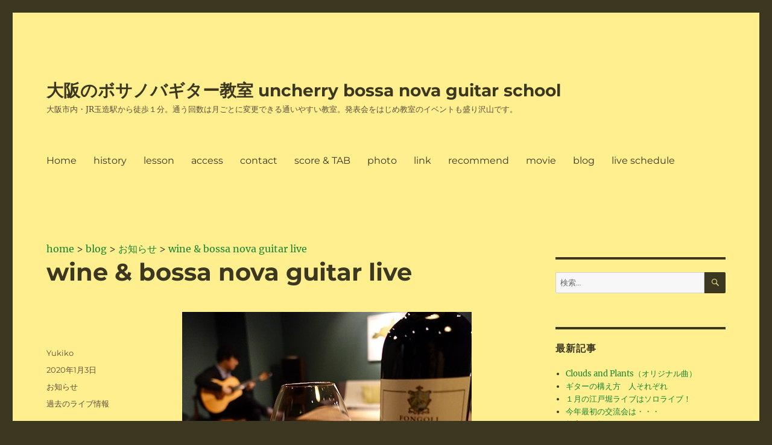

--- FILE ---
content_type: text/html; charset=UTF-8
request_url: https://uncherry.com/2020/01/03/salvis-winerecords-live-3/
body_size: 19629
content:
<!DOCTYPE html>
<html lang="ja" class="no-js">
<head>
<meta charset="UTF-8">
<meta name="viewport" content="width=device-width, initial-scale=1.0">
<link rel="profile" href="https://gmpg.org/xfn/11">
<link rel="pingback" href="https://uncherry.com/xmlrpc.php">
<script>
(function(html){html.className = html.className.replace(/\bno-js\b/,'js')})(document.documentElement);
//# sourceURL=twentysixteen_javascript_detection
</script>
<meta name='robots' content='index, follow, max-image-preview:large, max-snippet:-1, max-video-preview:-1' />
<!-- This site is optimized with the Yoast SEO plugin v26.7 - https://yoast.com/wordpress/plugins/seo/ -->
<title>wine &amp; bossa nova guitar live - 大阪のボサノバギター教室 uncherry bossa nova guitar school</title>
<link rel="canonical" href="https://uncherry.com/2020/01/03/salvis-winerecords-live-3/" />
<meta property="og:locale" content="ja_JP" />
<meta property="og:type" content="article" />
<meta property="og:title" content="wine &amp; bossa nova guitar live - 大阪のボサノバギター教室 uncherry bossa nova guitar school" />
<meta property="og:description" content="Wine &amp; bossa nova guitar LIVE 2020.01.26 (sun) at 「salvis wine&amp;records 」15:00 OPEN15:30 STARTCHARGE 3, &hellip; &quot;wine &#038; bossa nova guitar live&quot; の続きを読む" />
<meta property="og:url" content="https://uncherry.com/2020/01/03/salvis-winerecords-live-3/" />
<meta property="og:site_name" content="大阪のボサノバギター教室 uncherry bossa nova guitar school" />
<meta property="article:publisher" content="https://www.facebook.com/profile.php?id=100057297587323" />
<meta property="article:published_time" content="2020-01-03T00:50:32+00:00" />
<meta property="article:modified_time" content="2024-06-12T05:49:41+00:00" />
<meta property="og:image" content="https://uncherry.com/wp-content/uploads/2019/11/DSC03197.jpg" />
<meta property="og:image:width" content="480" />
<meta property="og:image:height" content="360" />
<meta property="og:image:type" content="image/jpeg" />
<meta name="author" content="Yukiko" />
<meta name="twitter:card" content="summary_large_image" />
<meta name="twitter:creator" content="@uncherry_bossa" />
<meta name="twitter:site" content="@uncherry_bossa" />
<meta name="twitter:label1" content="執筆者" />
<meta name="twitter:data1" content="Yukiko" />
<script type="application/ld+json" class="yoast-schema-graph">{"@context":"https://schema.org","@graph":[{"@type":"Article","@id":"https://uncherry.com/2020/01/03/salvis-winerecords-live-3/#article","isPartOf":{"@id":"https://uncherry.com/2020/01/03/salvis-winerecords-live-3/"},"author":{"name":"Yukiko","@id":"https://uncherry.com/#/schema/person/034ff735069053308770cf3889c5fb1a"},"headline":"wine &#038; bossa nova guitar live","datePublished":"2020-01-03T00:50:32+00:00","dateModified":"2024-06-12T05:49:41+00:00","mainEntityOfPage":{"@id":"https://uncherry.com/2020/01/03/salvis-winerecords-live-3/"},"wordCount":44,"publisher":{"@id":"https://uncherry.com/#organization"},"image":{"@id":"https://uncherry.com/2020/01/03/salvis-winerecords-live-3/#primaryimage"},"thumbnailUrl":"https://uncherry.com/wp-content/uploads/2019/11/DSC03197.jpg","keywords":["過去のライブ情報"],"articleSection":["お知らせ"],"inLanguage":"ja"},{"@type":"WebPage","@id":"https://uncherry.com/2020/01/03/salvis-winerecords-live-3/","url":"https://uncherry.com/2020/01/03/salvis-winerecords-live-3/","name":"wine & bossa nova guitar live - 大阪のボサノバギター教室 uncherry bossa nova guitar school","isPartOf":{"@id":"https://uncherry.com/#website"},"primaryImageOfPage":{"@id":"https://uncherry.com/2020/01/03/salvis-winerecords-live-3/#primaryimage"},"image":{"@id":"https://uncherry.com/2020/01/03/salvis-winerecords-live-3/#primaryimage"},"thumbnailUrl":"https://uncherry.com/wp-content/uploads/2019/11/DSC03197.jpg","datePublished":"2020-01-03T00:50:32+00:00","dateModified":"2024-06-12T05:49:41+00:00","breadcrumb":{"@id":"https://uncherry.com/2020/01/03/salvis-winerecords-live-3/#breadcrumb"},"inLanguage":"ja","potentialAction":[{"@type":"ReadAction","target":["https://uncherry.com/2020/01/03/salvis-winerecords-live-3/"]}]},{"@type":"ImageObject","inLanguage":"ja","@id":"https://uncherry.com/2020/01/03/salvis-winerecords-live-3/#primaryimage","url":"https://uncherry.com/wp-content/uploads/2019/11/DSC03197.jpg","contentUrl":"https://uncherry.com/wp-content/uploads/2019/11/DSC03197.jpg","width":480,"height":360},{"@type":"BreadcrumbList","@id":"https://uncherry.com/2020/01/03/salvis-winerecords-live-3/#breadcrumb","itemListElement":[{"@type":"ListItem","position":1,"name":"ホーム","item":"https://uncherry.com/"},{"@type":"ListItem","position":2,"name":"wine &#038; bossa nova guitar live"}]},{"@type":"WebSite","@id":"https://uncherry.com/#website","url":"https://uncherry.com/","name":"大阪のボサノバギター教室 uncherry bossa nova guitar school","description":"大阪市内・JR玉造駅から徒歩１分。通う回数は月ごとに変更できる通いやすい教室。発表会をはじめ教室のイベントも盛り沢山です。","publisher":{"@id":"https://uncherry.com/#organization"},"potentialAction":[{"@type":"SearchAction","target":{"@type":"EntryPoint","urlTemplate":"https://uncherry.com/?s={search_term_string}"},"query-input":{"@type":"PropertyValueSpecification","valueRequired":true,"valueName":"search_term_string"}}],"inLanguage":"ja"},{"@type":"Organization","@id":"https://uncherry.com/#organization","name":"大阪のボサノバギター教室 uncherry bossa nova guitar school","url":"https://uncherry.com/","logo":{"@type":"ImageObject","inLanguage":"ja","@id":"https://uncherry.com/#/schema/logo/image/","url":"https://uncherry.com/wp-content/uploads/2025/09/2022entrance_green.jpg","contentUrl":"https://uncherry.com/wp-content/uploads/2025/09/2022entrance_green.jpg","width":1748,"height":1181,"caption":"大阪のボサノバギター教室 uncherry bossa nova guitar school"},"image":{"@id":"https://uncherry.com/#/schema/logo/image/"},"sameAs":["https://www.facebook.com/profile.php?id=100057297587323","https://x.com/uncherry_bossa"]},{"@type":"Person","@id":"https://uncherry.com/#/schema/person/034ff735069053308770cf3889c5fb1a","name":"Yukiko","image":{"@type":"ImageObject","inLanguage":"ja","@id":"https://uncherry.com/#/schema/person/image/","url":"https://secure.gravatar.com/avatar/c203306c8b8636f8dbd64cf76ce0653aeff31ae4234f11e968aa60d002ca7143?s=96&d=blank&r=g","contentUrl":"https://secure.gravatar.com/avatar/c203306c8b8636f8dbd64cf76ce0653aeff31ae4234f11e968aa60d002ca7143?s=96&d=blank&r=g","caption":"Yukiko"},"description":"Web担当。教室内ではお茶だし担当。発表会やライブでは撮影担当です。楽器は全然弾けませんが、ジャスとボサノバが好き。この仕事のせいで、世間ではボサノヴァが常に大人気と勘違いしている。","sameAs":["http://uncherry.com/"],"url":"https://uncherry.com/author/yukiko/"}]}</script>
<!-- / Yoast SEO plugin. -->
<link rel='dns-prefetch' href='//static.addtoany.com' />
<link rel="alternate" type="application/rss+xml" title="大阪のボサノバギター教室  uncherry bossa nova guitar school &raquo; フィード" href="https://uncherry.com/feed/" />
<link rel="alternate" type="application/rss+xml" title="大阪のボサノバギター教室  uncherry bossa nova guitar school &raquo; コメントフィード" href="https://uncherry.com/comments/feed/" />
<link rel="alternate" type="application/rss+xml" title="大阪のボサノバギター教室  uncherry bossa nova guitar school &raquo; wine &#038; bossa nova guitar live のコメントのフィード" href="https://uncherry.com/2020/01/03/salvis-winerecords-live-3/feed/" />
<link rel="alternate" title="oEmbed (JSON)" type="application/json+oembed" href="https://uncherry.com/wp-json/oembed/1.0/embed?url=https%3A%2F%2Funcherry.com%2F2020%2F01%2F03%2Fsalvis-winerecords-live-3%2F" />
<link rel="alternate" title="oEmbed (XML)" type="text/xml+oembed" href="https://uncherry.com/wp-json/oembed/1.0/embed?url=https%3A%2F%2Funcherry.com%2F2020%2F01%2F03%2Fsalvis-winerecords-live-3%2F&#038;format=xml" />
<style id='wp-img-auto-sizes-contain-inline-css'>
img:is([sizes=auto i],[sizes^="auto," i]){contain-intrinsic-size:3000px 1500px}
/*# sourceURL=wp-img-auto-sizes-contain-inline-css */
</style>
<style id='wp-emoji-styles-inline-css'>
img.wp-smiley, img.emoji {
display: inline !important;
border: none !important;
box-shadow: none !important;
height: 1em !important;
width: 1em !important;
margin: 0 0.07em !important;
vertical-align: -0.1em !important;
background: none !important;
padding: 0 !important;
}
/*# sourceURL=wp-emoji-styles-inline-css */
</style>
<style id='wp-block-library-inline-css'>
:root{--wp-block-synced-color:#7a00df;--wp-block-synced-color--rgb:122,0,223;--wp-bound-block-color:var(--wp-block-synced-color);--wp-editor-canvas-background:#ddd;--wp-admin-theme-color:#007cba;--wp-admin-theme-color--rgb:0,124,186;--wp-admin-theme-color-darker-10:#006ba1;--wp-admin-theme-color-darker-10--rgb:0,107,160.5;--wp-admin-theme-color-darker-20:#005a87;--wp-admin-theme-color-darker-20--rgb:0,90,135;--wp-admin-border-width-focus:2px}@media (min-resolution:192dpi){:root{--wp-admin-border-width-focus:1.5px}}.wp-element-button{cursor:pointer}:root .has-very-light-gray-background-color{background-color:#eee}:root .has-very-dark-gray-background-color{background-color:#313131}:root .has-very-light-gray-color{color:#eee}:root .has-very-dark-gray-color{color:#313131}:root .has-vivid-green-cyan-to-vivid-cyan-blue-gradient-background{background:linear-gradient(135deg,#00d084,#0693e3)}:root .has-purple-crush-gradient-background{background:linear-gradient(135deg,#34e2e4,#4721fb 50%,#ab1dfe)}:root .has-hazy-dawn-gradient-background{background:linear-gradient(135deg,#faaca8,#dad0ec)}:root .has-subdued-olive-gradient-background{background:linear-gradient(135deg,#fafae1,#67a671)}:root .has-atomic-cream-gradient-background{background:linear-gradient(135deg,#fdd79a,#004a59)}:root .has-nightshade-gradient-background{background:linear-gradient(135deg,#330968,#31cdcf)}:root .has-midnight-gradient-background{background:linear-gradient(135deg,#020381,#2874fc)}:root{--wp--preset--font-size--normal:16px;--wp--preset--font-size--huge:42px}.has-regular-font-size{font-size:1em}.has-larger-font-size{font-size:2.625em}.has-normal-font-size{font-size:var(--wp--preset--font-size--normal)}.has-huge-font-size{font-size:var(--wp--preset--font-size--huge)}.has-text-align-center{text-align:center}.has-text-align-left{text-align:left}.has-text-align-right{text-align:right}.has-fit-text{white-space:nowrap!important}#end-resizable-editor-section{display:none}.aligncenter{clear:both}.items-justified-left{justify-content:flex-start}.items-justified-center{justify-content:center}.items-justified-right{justify-content:flex-end}.items-justified-space-between{justify-content:space-between}.screen-reader-text{border:0;clip-path:inset(50%);height:1px;margin:-1px;overflow:hidden;padding:0;position:absolute;width:1px;word-wrap:normal!important}.screen-reader-text:focus{background-color:#ddd;clip-path:none;color:#444;display:block;font-size:1em;height:auto;left:5px;line-height:normal;padding:15px 23px 14px;text-decoration:none;top:5px;width:auto;z-index:100000}html :where(.has-border-color){border-style:solid}html :where([style*=border-top-color]){border-top-style:solid}html :where([style*=border-right-color]){border-right-style:solid}html :where([style*=border-bottom-color]){border-bottom-style:solid}html :where([style*=border-left-color]){border-left-style:solid}html :where([style*=border-width]){border-style:solid}html :where([style*=border-top-width]){border-top-style:solid}html :where([style*=border-right-width]){border-right-style:solid}html :where([style*=border-bottom-width]){border-bottom-style:solid}html :where([style*=border-left-width]){border-left-style:solid}html :where(img[class*=wp-image-]){height:auto;max-width:100%}:where(figure){margin:0 0 1em}html :where(.is-position-sticky){--wp-admin--admin-bar--position-offset:var(--wp-admin--admin-bar--height,0px)}@media screen and (max-width:600px){html :where(.is-position-sticky){--wp-admin--admin-bar--position-offset:0px}}
/*# sourceURL=wp-block-library-inline-css */
</style><style id='wp-block-image-inline-css'>
.wp-block-image>a,.wp-block-image>figure>a{display:inline-block}.wp-block-image img{box-sizing:border-box;height:auto;max-width:100%;vertical-align:bottom}@media not (prefers-reduced-motion){.wp-block-image img.hide{visibility:hidden}.wp-block-image img.show{animation:show-content-image .4s}}.wp-block-image[style*=border-radius] img,.wp-block-image[style*=border-radius]>a{border-radius:inherit}.wp-block-image.has-custom-border img{box-sizing:border-box}.wp-block-image.aligncenter{text-align:center}.wp-block-image.alignfull>a,.wp-block-image.alignwide>a{width:100%}.wp-block-image.alignfull img,.wp-block-image.alignwide img{height:auto;width:100%}.wp-block-image .aligncenter,.wp-block-image .alignleft,.wp-block-image .alignright,.wp-block-image.aligncenter,.wp-block-image.alignleft,.wp-block-image.alignright{display:table}.wp-block-image .aligncenter>figcaption,.wp-block-image .alignleft>figcaption,.wp-block-image .alignright>figcaption,.wp-block-image.aligncenter>figcaption,.wp-block-image.alignleft>figcaption,.wp-block-image.alignright>figcaption{caption-side:bottom;display:table-caption}.wp-block-image .alignleft{float:left;margin:.5em 1em .5em 0}.wp-block-image .alignright{float:right;margin:.5em 0 .5em 1em}.wp-block-image .aligncenter{margin-left:auto;margin-right:auto}.wp-block-image :where(figcaption){margin-bottom:1em;margin-top:.5em}.wp-block-image.is-style-circle-mask img{border-radius:9999px}@supports ((-webkit-mask-image:none) or (mask-image:none)) or (-webkit-mask-image:none){.wp-block-image.is-style-circle-mask img{border-radius:0;-webkit-mask-image:url('data:image/svg+xml;utf8,<svg viewBox="0 0 100 100" xmlns="http://www.w3.org/2000/svg"><circle cx="50" cy="50" r="50"/></svg>');mask-image:url('data:image/svg+xml;utf8,<svg viewBox="0 0 100 100" xmlns="http://www.w3.org/2000/svg"><circle cx="50" cy="50" r="50"/></svg>');mask-mode:alpha;-webkit-mask-position:center;mask-position:center;-webkit-mask-repeat:no-repeat;mask-repeat:no-repeat;-webkit-mask-size:contain;mask-size:contain}}:root :where(.wp-block-image.is-style-rounded img,.wp-block-image .is-style-rounded img){border-radius:9999px}.wp-block-image figure{margin:0}.wp-lightbox-container{display:flex;flex-direction:column;position:relative}.wp-lightbox-container img{cursor:zoom-in}.wp-lightbox-container img:hover+button{opacity:1}.wp-lightbox-container button{align-items:center;backdrop-filter:blur(16px) saturate(180%);background-color:#5a5a5a40;border:none;border-radius:4px;cursor:zoom-in;display:flex;height:20px;justify-content:center;opacity:0;padding:0;position:absolute;right:16px;text-align:center;top:16px;width:20px;z-index:100}@media not (prefers-reduced-motion){.wp-lightbox-container button{transition:opacity .2s ease}}.wp-lightbox-container button:focus-visible{outline:3px auto #5a5a5a40;outline:3px auto -webkit-focus-ring-color;outline-offset:3px}.wp-lightbox-container button:hover{cursor:pointer;opacity:1}.wp-lightbox-container button:focus{opacity:1}.wp-lightbox-container button:focus,.wp-lightbox-container button:hover,.wp-lightbox-container button:not(:hover):not(:active):not(.has-background){background-color:#5a5a5a40;border:none}.wp-lightbox-overlay{box-sizing:border-box;cursor:zoom-out;height:100vh;left:0;overflow:hidden;position:fixed;top:0;visibility:hidden;width:100%;z-index:100000}.wp-lightbox-overlay .close-button{align-items:center;cursor:pointer;display:flex;justify-content:center;min-height:40px;min-width:40px;padding:0;position:absolute;right:calc(env(safe-area-inset-right) + 16px);top:calc(env(safe-area-inset-top) + 16px);z-index:5000000}.wp-lightbox-overlay .close-button:focus,.wp-lightbox-overlay .close-button:hover,.wp-lightbox-overlay .close-button:not(:hover):not(:active):not(.has-background){background:none;border:none}.wp-lightbox-overlay .lightbox-image-container{height:var(--wp--lightbox-container-height);left:50%;overflow:hidden;position:absolute;top:50%;transform:translate(-50%,-50%);transform-origin:top left;width:var(--wp--lightbox-container-width);z-index:9999999999}.wp-lightbox-overlay .wp-block-image{align-items:center;box-sizing:border-box;display:flex;height:100%;justify-content:center;margin:0;position:relative;transform-origin:0 0;width:100%;z-index:3000000}.wp-lightbox-overlay .wp-block-image img{height:var(--wp--lightbox-image-height);min-height:var(--wp--lightbox-image-height);min-width:var(--wp--lightbox-image-width);width:var(--wp--lightbox-image-width)}.wp-lightbox-overlay .wp-block-image figcaption{display:none}.wp-lightbox-overlay button{background:none;border:none}.wp-lightbox-overlay .scrim{background-color:#fff;height:100%;opacity:.9;position:absolute;width:100%;z-index:2000000}.wp-lightbox-overlay.active{visibility:visible}@media not (prefers-reduced-motion){.wp-lightbox-overlay.active{animation:turn-on-visibility .25s both}.wp-lightbox-overlay.active img{animation:turn-on-visibility .35s both}.wp-lightbox-overlay.show-closing-animation:not(.active){animation:turn-off-visibility .35s both}.wp-lightbox-overlay.show-closing-animation:not(.active) img{animation:turn-off-visibility .25s both}.wp-lightbox-overlay.zoom.active{animation:none;opacity:1;visibility:visible}.wp-lightbox-overlay.zoom.active .lightbox-image-container{animation:lightbox-zoom-in .4s}.wp-lightbox-overlay.zoom.active .lightbox-image-container img{animation:none}.wp-lightbox-overlay.zoom.active .scrim{animation:turn-on-visibility .4s forwards}.wp-lightbox-overlay.zoom.show-closing-animation:not(.active){animation:none}.wp-lightbox-overlay.zoom.show-closing-animation:not(.active) .lightbox-image-container{animation:lightbox-zoom-out .4s}.wp-lightbox-overlay.zoom.show-closing-animation:not(.active) .lightbox-image-container img{animation:none}.wp-lightbox-overlay.zoom.show-closing-animation:not(.active) .scrim{animation:turn-off-visibility .4s forwards}}@keyframes show-content-image{0%{visibility:hidden}99%{visibility:hidden}to{visibility:visible}}@keyframes turn-on-visibility{0%{opacity:0}to{opacity:1}}@keyframes turn-off-visibility{0%{opacity:1;visibility:visible}99%{opacity:0;visibility:visible}to{opacity:0;visibility:hidden}}@keyframes lightbox-zoom-in{0%{transform:translate(calc((-100vw + var(--wp--lightbox-scrollbar-width))/2 + var(--wp--lightbox-initial-left-position)),calc(-50vh + var(--wp--lightbox-initial-top-position))) scale(var(--wp--lightbox-scale))}to{transform:translate(-50%,-50%) scale(1)}}@keyframes lightbox-zoom-out{0%{transform:translate(-50%,-50%) scale(1);visibility:visible}99%{visibility:visible}to{transform:translate(calc((-100vw + var(--wp--lightbox-scrollbar-width))/2 + var(--wp--lightbox-initial-left-position)),calc(-50vh + var(--wp--lightbox-initial-top-position))) scale(var(--wp--lightbox-scale));visibility:hidden}}
/*# sourceURL=https://uncherry.com/wp-includes/blocks/image/style.min.css */
</style>
<style id='wp-block-image-theme-inline-css'>
:root :where(.wp-block-image figcaption){color:#555;font-size:13px;text-align:center}.is-dark-theme :root :where(.wp-block-image figcaption){color:#ffffffa6}.wp-block-image{margin:0 0 1em}
/*# sourceURL=https://uncherry.com/wp-includes/blocks/image/theme.min.css */
</style>
<style id='global-styles-inline-css'>
:root{--wp--preset--aspect-ratio--square: 1;--wp--preset--aspect-ratio--4-3: 4/3;--wp--preset--aspect-ratio--3-4: 3/4;--wp--preset--aspect-ratio--3-2: 3/2;--wp--preset--aspect-ratio--2-3: 2/3;--wp--preset--aspect-ratio--16-9: 16/9;--wp--preset--aspect-ratio--9-16: 9/16;--wp--preset--color--black: #000000;--wp--preset--color--cyan-bluish-gray: #abb8c3;--wp--preset--color--white: #fff;--wp--preset--color--pale-pink: #f78da7;--wp--preset--color--vivid-red: #cf2e2e;--wp--preset--color--luminous-vivid-orange: #ff6900;--wp--preset--color--luminous-vivid-amber: #fcb900;--wp--preset--color--light-green-cyan: #7bdcb5;--wp--preset--color--vivid-green-cyan: #00d084;--wp--preset--color--pale-cyan-blue: #8ed1fc;--wp--preset--color--vivid-cyan-blue: #0693e3;--wp--preset--color--vivid-purple: #9b51e0;--wp--preset--color--dark-gray: #1a1a1a;--wp--preset--color--medium-gray: #686868;--wp--preset--color--light-gray: #e5e5e5;--wp--preset--color--blue-gray: #4d545c;--wp--preset--color--bright-blue: #007acc;--wp--preset--color--light-blue: #9adffd;--wp--preset--color--dark-brown: #402b30;--wp--preset--color--medium-brown: #774e24;--wp--preset--color--dark-red: #640c1f;--wp--preset--color--bright-red: #ff675f;--wp--preset--color--yellow: #ffef8e;--wp--preset--gradient--vivid-cyan-blue-to-vivid-purple: linear-gradient(135deg,rgb(6,147,227) 0%,rgb(155,81,224) 100%);--wp--preset--gradient--light-green-cyan-to-vivid-green-cyan: linear-gradient(135deg,rgb(122,220,180) 0%,rgb(0,208,130) 100%);--wp--preset--gradient--luminous-vivid-amber-to-luminous-vivid-orange: linear-gradient(135deg,rgb(252,185,0) 0%,rgb(255,105,0) 100%);--wp--preset--gradient--luminous-vivid-orange-to-vivid-red: linear-gradient(135deg,rgb(255,105,0) 0%,rgb(207,46,46) 100%);--wp--preset--gradient--very-light-gray-to-cyan-bluish-gray: linear-gradient(135deg,rgb(238,238,238) 0%,rgb(169,184,195) 100%);--wp--preset--gradient--cool-to-warm-spectrum: linear-gradient(135deg,rgb(74,234,220) 0%,rgb(151,120,209) 20%,rgb(207,42,186) 40%,rgb(238,44,130) 60%,rgb(251,105,98) 80%,rgb(254,248,76) 100%);--wp--preset--gradient--blush-light-purple: linear-gradient(135deg,rgb(255,206,236) 0%,rgb(152,150,240) 100%);--wp--preset--gradient--blush-bordeaux: linear-gradient(135deg,rgb(254,205,165) 0%,rgb(254,45,45) 50%,rgb(107,0,62) 100%);--wp--preset--gradient--luminous-dusk: linear-gradient(135deg,rgb(255,203,112) 0%,rgb(199,81,192) 50%,rgb(65,88,208) 100%);--wp--preset--gradient--pale-ocean: linear-gradient(135deg,rgb(255,245,203) 0%,rgb(182,227,212) 50%,rgb(51,167,181) 100%);--wp--preset--gradient--electric-grass: linear-gradient(135deg,rgb(202,248,128) 0%,rgb(113,206,126) 100%);--wp--preset--gradient--midnight: linear-gradient(135deg,rgb(2,3,129) 0%,rgb(40,116,252) 100%);--wp--preset--font-size--small: 13px;--wp--preset--font-size--medium: 20px;--wp--preset--font-size--large: 36px;--wp--preset--font-size--x-large: 42px;--wp--preset--spacing--20: 0.44rem;--wp--preset--spacing--30: 0.67rem;--wp--preset--spacing--40: 1rem;--wp--preset--spacing--50: 1.5rem;--wp--preset--spacing--60: 2.25rem;--wp--preset--spacing--70: 3.38rem;--wp--preset--spacing--80: 5.06rem;--wp--preset--shadow--natural: 6px 6px 9px rgba(0, 0, 0, 0.2);--wp--preset--shadow--deep: 12px 12px 50px rgba(0, 0, 0, 0.4);--wp--preset--shadow--sharp: 6px 6px 0px rgba(0, 0, 0, 0.2);--wp--preset--shadow--outlined: 6px 6px 0px -3px rgb(255, 255, 255), 6px 6px rgb(0, 0, 0);--wp--preset--shadow--crisp: 6px 6px 0px rgb(0, 0, 0);}:where(.is-layout-flex){gap: 0.5em;}:where(.is-layout-grid){gap: 0.5em;}body .is-layout-flex{display: flex;}.is-layout-flex{flex-wrap: wrap;align-items: center;}.is-layout-flex > :is(*, div){margin: 0;}body .is-layout-grid{display: grid;}.is-layout-grid > :is(*, div){margin: 0;}:where(.wp-block-columns.is-layout-flex){gap: 2em;}:where(.wp-block-columns.is-layout-grid){gap: 2em;}:where(.wp-block-post-template.is-layout-flex){gap: 1.25em;}:where(.wp-block-post-template.is-layout-grid){gap: 1.25em;}.has-black-color{color: var(--wp--preset--color--black) !important;}.has-cyan-bluish-gray-color{color: var(--wp--preset--color--cyan-bluish-gray) !important;}.has-white-color{color: var(--wp--preset--color--white) !important;}.has-pale-pink-color{color: var(--wp--preset--color--pale-pink) !important;}.has-vivid-red-color{color: var(--wp--preset--color--vivid-red) !important;}.has-luminous-vivid-orange-color{color: var(--wp--preset--color--luminous-vivid-orange) !important;}.has-luminous-vivid-amber-color{color: var(--wp--preset--color--luminous-vivid-amber) !important;}.has-light-green-cyan-color{color: var(--wp--preset--color--light-green-cyan) !important;}.has-vivid-green-cyan-color{color: var(--wp--preset--color--vivid-green-cyan) !important;}.has-pale-cyan-blue-color{color: var(--wp--preset--color--pale-cyan-blue) !important;}.has-vivid-cyan-blue-color{color: var(--wp--preset--color--vivid-cyan-blue) !important;}.has-vivid-purple-color{color: var(--wp--preset--color--vivid-purple) !important;}.has-black-background-color{background-color: var(--wp--preset--color--black) !important;}.has-cyan-bluish-gray-background-color{background-color: var(--wp--preset--color--cyan-bluish-gray) !important;}.has-white-background-color{background-color: var(--wp--preset--color--white) !important;}.has-pale-pink-background-color{background-color: var(--wp--preset--color--pale-pink) !important;}.has-vivid-red-background-color{background-color: var(--wp--preset--color--vivid-red) !important;}.has-luminous-vivid-orange-background-color{background-color: var(--wp--preset--color--luminous-vivid-orange) !important;}.has-luminous-vivid-amber-background-color{background-color: var(--wp--preset--color--luminous-vivid-amber) !important;}.has-light-green-cyan-background-color{background-color: var(--wp--preset--color--light-green-cyan) !important;}.has-vivid-green-cyan-background-color{background-color: var(--wp--preset--color--vivid-green-cyan) !important;}.has-pale-cyan-blue-background-color{background-color: var(--wp--preset--color--pale-cyan-blue) !important;}.has-vivid-cyan-blue-background-color{background-color: var(--wp--preset--color--vivid-cyan-blue) !important;}.has-vivid-purple-background-color{background-color: var(--wp--preset--color--vivid-purple) !important;}.has-black-border-color{border-color: var(--wp--preset--color--black) !important;}.has-cyan-bluish-gray-border-color{border-color: var(--wp--preset--color--cyan-bluish-gray) !important;}.has-white-border-color{border-color: var(--wp--preset--color--white) !important;}.has-pale-pink-border-color{border-color: var(--wp--preset--color--pale-pink) !important;}.has-vivid-red-border-color{border-color: var(--wp--preset--color--vivid-red) !important;}.has-luminous-vivid-orange-border-color{border-color: var(--wp--preset--color--luminous-vivid-orange) !important;}.has-luminous-vivid-amber-border-color{border-color: var(--wp--preset--color--luminous-vivid-amber) !important;}.has-light-green-cyan-border-color{border-color: var(--wp--preset--color--light-green-cyan) !important;}.has-vivid-green-cyan-border-color{border-color: var(--wp--preset--color--vivid-green-cyan) !important;}.has-pale-cyan-blue-border-color{border-color: var(--wp--preset--color--pale-cyan-blue) !important;}.has-vivid-cyan-blue-border-color{border-color: var(--wp--preset--color--vivid-cyan-blue) !important;}.has-vivid-purple-border-color{border-color: var(--wp--preset--color--vivid-purple) !important;}.has-vivid-cyan-blue-to-vivid-purple-gradient-background{background: var(--wp--preset--gradient--vivid-cyan-blue-to-vivid-purple) !important;}.has-light-green-cyan-to-vivid-green-cyan-gradient-background{background: var(--wp--preset--gradient--light-green-cyan-to-vivid-green-cyan) !important;}.has-luminous-vivid-amber-to-luminous-vivid-orange-gradient-background{background: var(--wp--preset--gradient--luminous-vivid-amber-to-luminous-vivid-orange) !important;}.has-luminous-vivid-orange-to-vivid-red-gradient-background{background: var(--wp--preset--gradient--luminous-vivid-orange-to-vivid-red) !important;}.has-very-light-gray-to-cyan-bluish-gray-gradient-background{background: var(--wp--preset--gradient--very-light-gray-to-cyan-bluish-gray) !important;}.has-cool-to-warm-spectrum-gradient-background{background: var(--wp--preset--gradient--cool-to-warm-spectrum) !important;}.has-blush-light-purple-gradient-background{background: var(--wp--preset--gradient--blush-light-purple) !important;}.has-blush-bordeaux-gradient-background{background: var(--wp--preset--gradient--blush-bordeaux) !important;}.has-luminous-dusk-gradient-background{background: var(--wp--preset--gradient--luminous-dusk) !important;}.has-pale-ocean-gradient-background{background: var(--wp--preset--gradient--pale-ocean) !important;}.has-electric-grass-gradient-background{background: var(--wp--preset--gradient--electric-grass) !important;}.has-midnight-gradient-background{background: var(--wp--preset--gradient--midnight) !important;}.has-small-font-size{font-size: var(--wp--preset--font-size--small) !important;}.has-medium-font-size{font-size: var(--wp--preset--font-size--medium) !important;}.has-large-font-size{font-size: var(--wp--preset--font-size--large) !important;}.has-x-large-font-size{font-size: var(--wp--preset--font-size--x-large) !important;}
/*# sourceURL=global-styles-inline-css */
</style>
<style id='classic-theme-styles-inline-css'>
/*! This file is auto-generated */
.wp-block-button__link{color:#fff;background-color:#32373c;border-radius:9999px;box-shadow:none;text-decoration:none;padding:calc(.667em + 2px) calc(1.333em + 2px);font-size:1.125em}.wp-block-file__button{background:#32373c;color:#fff;text-decoration:none}
/*# sourceURL=/wp-includes/css/classic-themes.min.css */
</style>
<!-- <link rel='stylesheet' id='twentysixteen-fonts-css' href='https://uncherry.com/wp-content/themes/twentysixteen/fonts/merriweather-plus-montserrat-plus-inconsolata.css?ver=20230328' media='all' /> -->
<!-- <link rel='stylesheet' id='genericons-css' href='https://uncherry.com/wp-content/themes/twentysixteen/genericons/genericons.css?ver=20251101' media='all' /> -->
<!-- <link rel='stylesheet' id='twentysixteen-style-css' href='https://uncherry.com/wp-content/themes/twentysixteen/style.css?ver=20251202' media='all' /> -->
<link rel="stylesheet" type="text/css" href="//uncherry.com/wp-content/cache/wpfc-minified/fr4myvef/66xzm.css" media="all"/>
<style id='twentysixteen-style-inline-css'>
/* Color Scheme */
/* Background Color */
body {
background-color: #3b3721;
}
/* Page Background Color */
.site {
background-color: #ffef8e;
}
mark,
ins,
button,
button[disabled]:hover,
button[disabled]:focus,
input[type="button"],
input[type="button"][disabled]:hover,
input[type="button"][disabled]:focus,
input[type="reset"],
input[type="reset"][disabled]:hover,
input[type="reset"][disabled]:focus,
input[type="submit"],
input[type="submit"][disabled]:hover,
input[type="submit"][disabled]:focus,
.menu-toggle.toggled-on,
.menu-toggle.toggled-on:hover,
.menu-toggle.toggled-on:focus,
.pagination .prev,
.pagination .next,
.pagination .prev:hover,
.pagination .prev:focus,
.pagination .next:hover,
.pagination .next:focus,
.pagination .nav-links:before,
.pagination .nav-links:after,
.widget_calendar tbody a,
.widget_calendar tbody a:hover,
.widget_calendar tbody a:focus,
.page-links a,
.page-links a:hover,
.page-links a:focus {
color: #ffef8e;
}
/* Link Color */
.menu-toggle:hover,
.menu-toggle:focus,
a,
.main-navigation a:hover,
.main-navigation a:focus,
.dropdown-toggle:hover,
.dropdown-toggle:focus,
.social-navigation a:hover:before,
.social-navigation a:focus:before,
.post-navigation a:hover .post-title,
.post-navigation a:focus .post-title,
.tagcloud a:hover,
.tagcloud a:focus,
.site-branding .site-title a:hover,
.site-branding .site-title a:focus,
.entry-title a:hover,
.entry-title a:focus,
.entry-footer a:hover,
.entry-footer a:focus,
.comment-metadata a:hover,
.comment-metadata a:focus,
.pingback .comment-edit-link:hover,
.pingback .comment-edit-link:focus,
.comment-reply-link,
.comment-reply-link:hover,
.comment-reply-link:focus,
.required,
.site-info a:hover,
.site-info a:focus {
color: #774e24;
}
mark,
ins,
button:hover,
button:focus,
input[type="button"]:hover,
input[type="button"]:focus,
input[type="reset"]:hover,
input[type="reset"]:focus,
input[type="submit"]:hover,
input[type="submit"]:focus,
.pagination .prev:hover,
.pagination .prev:focus,
.pagination .next:hover,
.pagination .next:focus,
.widget_calendar tbody a,
.page-links a:hover,
.page-links a:focus {
background-color: #774e24;
}
input[type="date"]:focus,
input[type="time"]:focus,
input[type="datetime-local"]:focus,
input[type="week"]:focus,
input[type="month"]:focus,
input[type="text"]:focus,
input[type="email"]:focus,
input[type="url"]:focus,
input[type="password"]:focus,
input[type="search"]:focus,
input[type="tel"]:focus,
input[type="number"]:focus,
textarea:focus,
.tagcloud a:hover,
.tagcloud a:focus,
.menu-toggle:hover,
.menu-toggle:focus {
border-color: #774e24;
}
/* Main Text Color */
body,
blockquote cite,
blockquote small,
.main-navigation a,
.menu-toggle,
.dropdown-toggle,
.social-navigation a,
.post-navigation a,
.pagination a:hover,
.pagination a:focus,
.widget-title a,
.site-branding .site-title a,
.entry-title a,
.page-links > .page-links-title,
.comment-author,
.comment-reply-title small a:hover,
.comment-reply-title small a:focus {
color: #3b3721;
}
blockquote,
.menu-toggle.toggled-on,
.menu-toggle.toggled-on:hover,
.menu-toggle.toggled-on:focus,
.post-navigation,
.post-navigation div + div,
.pagination,
.widget,
.page-header,
.page-links a,
.comments-title,
.comment-reply-title {
border-color: #3b3721;
}
button,
button[disabled]:hover,
button[disabled]:focus,
input[type="button"],
input[type="button"][disabled]:hover,
input[type="button"][disabled]:focus,
input[type="reset"],
input[type="reset"][disabled]:hover,
input[type="reset"][disabled]:focus,
input[type="submit"],
input[type="submit"][disabled]:hover,
input[type="submit"][disabled]:focus,
.menu-toggle.toggled-on,
.menu-toggle.toggled-on:hover,
.menu-toggle.toggled-on:focus,
.pagination:before,
.pagination:after,
.pagination .prev,
.pagination .next,
.page-links a {
background-color: #3b3721;
}
/* Secondary Text Color */
/**
* IE8 and earlier will drop any block with CSS3 selectors.
* Do not combine these styles with the next block.
*/
body:not(.search-results) .entry-summary {
color: #5b4d3e;
}
blockquote,
.post-password-form label,
a:hover,
a:focus,
a:active,
.post-navigation .meta-nav,
.image-navigation,
.comment-navigation,
.widget_recent_entries .post-date,
.widget_rss .rss-date,
.widget_rss cite,
.site-description,
.author-bio,
.entry-footer,
.entry-footer a,
.sticky-post,
.taxonomy-description,
.entry-caption,
.comment-metadata,
.pingback .edit-link,
.comment-metadata a,
.pingback .comment-edit-link,
.comment-form label,
.comment-notes,
.comment-awaiting-moderation,
.logged-in-as,
.form-allowed-tags,
.site-info,
.site-info a,
.wp-caption .wp-caption-text,
.gallery-caption,
.widecolumn label,
.widecolumn .mu_register label {
color: #5b4d3e;
}
.widget_calendar tbody a:hover,
.widget_calendar tbody a:focus {
background-color: #5b4d3e;
}
/* Border Color */
fieldset,
pre,
abbr,
acronym,
table,
th,
td,
input[type="date"],
input[type="time"],
input[type="datetime-local"],
input[type="week"],
input[type="month"],
input[type="text"],
input[type="email"],
input[type="url"],
input[type="password"],
input[type="search"],
input[type="tel"],
input[type="number"],
textarea,
.main-navigation li,
.main-navigation .primary-menu,
.menu-toggle,
.dropdown-toggle:after,
.social-navigation a,
.image-navigation,
.comment-navigation,
.tagcloud a,
.entry-content,
.entry-summary,
.page-links a,
.page-links > span,
.comment-list article,
.comment-list .pingback,
.comment-list .trackback,
.comment-reply-link,
.no-comments,
.widecolumn .mu_register .mu_alert {
border-color: rgba( 59, 55, 33, 0.2);
}
hr,
code {
background-color: rgba( 59, 55, 33, 0.2);
}
@media screen and (min-width: 56.875em) {
.main-navigation li:hover > a,
.main-navigation li.focus > a {
color: #774e24;
}
.main-navigation ul ul,
.main-navigation ul ul li {
border-color: rgba( 59, 55, 33, 0.2);
}
.main-navigation ul ul:before {
border-top-color: rgba( 59, 55, 33, 0.2);
border-bottom-color: rgba( 59, 55, 33, 0.2);
}
.main-navigation ul ul li {
background-color: #ffef8e;
}
.main-navigation ul ul:after {
border-top-color: #ffef8e;
border-bottom-color: #ffef8e;
}
}
/* Custom Link Color */
.menu-toggle:hover,
.menu-toggle:focus,
a,
.main-navigation a:hover,
.main-navigation a:focus,
.dropdown-toggle:hover,
.dropdown-toggle:focus,
.social-navigation a:hover:before,
.social-navigation a:focus:before,
.post-navigation a:hover .post-title,
.post-navigation a:focus .post-title,
.tagcloud a:hover,
.tagcloud a:focus,
.site-branding .site-title a:hover,
.site-branding .site-title a:focus,
.entry-title a:hover,
.entry-title a:focus,
.entry-footer a:hover,
.entry-footer a:focus,
.comment-metadata a:hover,
.comment-metadata a:focus,
.pingback .comment-edit-link:hover,
.pingback .comment-edit-link:focus,
.comment-reply-link,
.comment-reply-link:hover,
.comment-reply-link:focus,
.required,
.site-info a:hover,
.site-info a:focus {
color: #168433;
}
mark,
ins,
button:hover,
button:focus,
input[type="button"]:hover,
input[type="button"]:focus,
input[type="reset"]:hover,
input[type="reset"]:focus,
input[type="submit"]:hover,
input[type="submit"]:focus,
.pagination .prev:hover,
.pagination .prev:focus,
.pagination .next:hover,
.pagination .next:focus,
.widget_calendar tbody a,
.page-links a:hover,
.page-links a:focus {
background-color: #168433;
}
input[type="date"]:focus,
input[type="time"]:focus,
input[type="datetime-local"]:focus,
input[type="week"]:focus,
input[type="month"]:focus,
input[type="text"]:focus,
input[type="email"]:focus,
input[type="url"]:focus,
input[type="password"]:focus,
input[type="search"]:focus,
input[type="tel"]:focus,
input[type="number"]:focus,
textarea:focus,
.tagcloud a:hover,
.tagcloud a:focus,
.menu-toggle:hover,
.menu-toggle:focus {
border-color: #168433;
}
@media screen and (min-width: 56.875em) {
.main-navigation li:hover > a,
.main-navigation li.focus > a {
color: #168433;
}
}
/*# sourceURL=twentysixteen-style-inline-css */
</style>
<!-- <link rel='stylesheet' id='twentysixteen-block-style-css' href='https://uncherry.com/wp-content/themes/twentysixteen/css/blocks.css?ver=20240817' media='all' /> -->
<!-- <link rel='stylesheet' id='addtoany-css' href='https://uncherry.com/wp-content/plugins/add-to-any/addtoany.min.css?ver=1.16' media='all' /> -->
<!-- <link rel='stylesheet' id='wp-block-paragraph-css' href='https://uncherry.com/wp-includes/blocks/paragraph/style.min.css?ver=6.9' media='all' /> -->
<!-- <link rel='stylesheet' id='wp-block-heading-css' href='https://uncherry.com/wp-includes/blocks/heading/style.min.css?ver=6.9' media='all' /> -->
<link rel="stylesheet" type="text/css" href="//uncherry.com/wp-content/cache/wpfc-minified/2rh1kz31/23itv.css" media="all"/>
<script id="addtoany-core-js-before">
window.a2a_config=window.a2a_config||{};a2a_config.callbacks=[];a2a_config.overlays=[];a2a_config.templates={};a2a_localize = {
Share: "共有",
Save: "ブックマーク",
Subscribe: "購読",
Email: "メール",
Bookmark: "ブックマーク",
ShowAll: "すべて表示する",
ShowLess: "小さく表示する",
FindServices: "サービスを探す",
FindAnyServiceToAddTo: "追加するサービスを今すぐ探す",
PoweredBy: "Powered by",
ShareViaEmail: "メールでシェアする",
SubscribeViaEmail: "メールで購読する",
BookmarkInYourBrowser: "ブラウザにブックマーク",
BookmarkInstructions: "このページをブックマークするには、 Ctrl+D または \u2318+D を押下。",
AddToYourFavorites: "お気に入りに追加",
SendFromWebOrProgram: "任意のメールアドレスまたはメールプログラムから送信",
EmailProgram: "メールプログラム",
More: "詳細&#8230;",
ThanksForSharing: "共有ありがとうございます !",
ThanksForFollowing: "フォローありがとうございます !"
};
a2a_config.callbacks.push({ready:function(){document.querySelectorAll(".a2a_s_undefined").forEach(function(emptyIcon){emptyIcon.parentElement.style.display="none";})}});
//# sourceURL=addtoany-core-js-before
</script>
<script defer src="https://static.addtoany.com/menu/page.js" id="addtoany-core-js"></script>
<script src='//uncherry.com/wp-content/cache/wpfc-minified/mc3gvm7c/66xzm.js' type="text/javascript"></script>
<!-- <script src="https://uncherry.com/wp-includes/js/jquery/jquery.min.js?ver=3.7.1" id="jquery-core-js"></script> -->
<!-- <script src="https://uncherry.com/wp-includes/js/jquery/jquery-migrate.min.js?ver=3.4.1" id="jquery-migrate-js"></script> -->
<!-- <script defer src="https://uncherry.com/wp-content/plugins/add-to-any/addtoany.min.js?ver=1.1" id="addtoany-jquery-js"></script> -->
<script id="twentysixteen-script-js-extra">
var screenReaderText = {"expand":"\u30b5\u30d6\u30e1\u30cb\u30e5\u30fc\u3092\u5c55\u958b","collapse":"\u30b5\u30d6\u30e1\u30cb\u30e5\u30fc\u3092\u9589\u3058\u308b"};
//# sourceURL=twentysixteen-script-js-extra
</script>
<script src='//uncherry.com/wp-content/cache/wpfc-minified/kqf2yoe2/66xzm.js' type="text/javascript"></script>
<!-- <script src="https://uncherry.com/wp-content/themes/twentysixteen/js/functions.js?ver=20230629" id="twentysixteen-script-js" defer data-wp-strategy="defer"></script> -->
<link rel="https://api.w.org/" href="https://uncherry.com/wp-json/" /><link rel="alternate" title="JSON" type="application/json" href="https://uncherry.com/wp-json/wp/v2/posts/21373" /><link rel="EditURI" type="application/rsd+xml" title="RSD" href="https://uncherry.com/xmlrpc.php?rsd" />
<meta name="generator" content="WordPress 6.9" />
<link rel='shortlink' href='https://uncherry.com/?p=21373' />
<link rel="icon" href="https://uncherry.com/wp-content/uploads/2016/02/cropped-2016entrance-32x32.jpg" sizes="32x32" />
<link rel="icon" href="https://uncherry.com/wp-content/uploads/2016/02/cropped-2016entrance-192x192.jpg" sizes="192x192" />
<link rel="apple-touch-icon" href="https://uncherry.com/wp-content/uploads/2016/02/cropped-2016entrance-180x180.jpg" />
<meta name="msapplication-TileImage" content="https://uncherry.com/wp-content/uploads/2016/02/cropped-2016entrance-270x270.jpg" />
<style id="wp-custom-css">
.youtube {
position: relative;
padding-bottom: 56.25%;
height: 0;
overflow: hidden;
}
.youtube iframe {
position: absolute;
top: 0;
left: 0;
width: 100%;
height: 100%;
}
</style>
</head>
<body class="wp-singular post-template-default single single-post postid-21373 single-format-standard wp-embed-responsive wp-theme-twentysixteen group-blog">
<div id="page" class="site">
<div class="site-inner">
<a class="skip-link screen-reader-text" href="#content">
コンテンツへスキップ		</a>
<header id="masthead" class="site-header">
<div class="site-header-main">
<div class="site-branding">
<p class="site-title"><a href="https://uncherry.com/" rel="home" >大阪のボサノバギター教室  uncherry bossa nova guitar school</a></p>
<p class="site-description">大阪市内・JR玉造駅から徒歩１分。通う回数は月ごとに変更できる通いやすい教室。発表会をはじめ教室のイベントも盛り沢山です。</p>
</div><!-- .site-branding -->
<button id="menu-toggle" class="menu-toggle">メニュー</button>
<div id="site-header-menu" class="site-header-menu">
<nav id="site-navigation" class="main-navigation" aria-label="メインメニュー">
<div class="menu-home-container"><ul id="menu-home" class="primary-menu"><li id="menu-item-18846" class="menu-item menu-item-type-post_type menu-item-object-page menu-item-home menu-item-18846"><a href="https://uncherry.com/">Home</a></li>
<li id="menu-item-51229" class="menu-item menu-item-type-post_type menu-item-object-page menu-item-51229"><a href="https://uncherry.com/guitarschool/history/">history</a></li>
<li id="menu-item-18847" class="menu-item menu-item-type-post_type menu-item-object-page menu-item-18847"><a href="https://uncherry.com/guitarschool/lesson/">lesson</a></li>
<li id="menu-item-18845" class="menu-item menu-item-type-post_type menu-item-object-page menu-item-18845"><a href="https://uncherry.com/guitarschool/access/">access</a></li>
<li id="menu-item-18844" class="menu-item menu-item-type-post_type menu-item-object-page menu-item-18844"><a href="https://uncherry.com/guitarschool/contact/">contact</a></li>
<li id="menu-item-29112" class="menu-item menu-item-type-post_type menu-item-object-page menu-item-29112"><a href="https://uncherry.com/guitarschool/score-tab/">score &#038; TAB</a></li>
<li id="menu-item-18842" class="menu-item menu-item-type-post_type menu-item-object-page menu-item-18842"><a href="https://uncherry.com/guitarschool/photo/">photo</a></li>
<li id="menu-item-18841" class="menu-item menu-item-type-post_type menu-item-object-page menu-item-18841"><a href="https://uncherry.com/guitarschool/link/">link</a></li>
<li id="menu-item-20096" class="menu-item menu-item-type-post_type menu-item-object-page menu-item-20096"><a href="https://uncherry.com/guitarschool/recommend/">recommend</a></li>
<li id="menu-item-18859" class="menu-item menu-item-type-post_type menu-item-object-page menu-item-18859"><a href="https://uncherry.com/guitarschool/movie/">movie</a></li>
<li id="menu-item-18854" class="menu-item menu-item-type-taxonomy menu-item-object-category current-post-ancestor menu-item-18854"><a href="https://uncherry.com/category/blog/">blog</a></li>
<li id="menu-item-18855" class="menu-item menu-item-type-taxonomy menu-item-object-category menu-item-18855"><a href="https://uncherry.com/category/live-schedule/">live schedule</a></li>
</ul></div>							</nav><!-- .main-navigation -->
</div><!-- .site-header-menu -->
</div><!-- .site-header-main -->
</header><!-- .site-header -->
<div id="content" class="site-content">
<div class="breadcrumbs" typeof="BreadcrumbList" vocab="https://schema.org/">
<span property="itemListElement" typeof="ListItem"><a property="item" typeof="WebPage" title="Go to 大阪のボサノバギター教室  uncherry bossa nova guitar school." href="https://uncherry.com" class="home" ><span property="name">home</span></a><meta property="position" content="1"></span> &gt; <span property="itemListElement" typeof="ListItem"><a property="item" typeof="WebPage" title="Go to the blog category archives." href="https://uncherry.com/category/blog/" class="taxonomy category" ><span property="name">blog</span></a><meta property="position" content="2"></span> &gt; <span property="itemListElement" typeof="ListItem"><a property="item" typeof="WebPage" title="Go to the お知らせ category archives." href="https://uncherry.com/category/blog/information/" class="taxonomy category" ><span property="name">お知らせ</span></a><meta property="position" content="3"></span> &gt; <span property="itemListElement" typeof="ListItem"><a property="item" typeof="WebPage" title="wine &#038; bossa nova guitar liveへ移動する" href="https://uncherry.com/2020/01/03/salvis-winerecords-live-3/" class="post post-post current-item" aria-current="page"><span property="name">wine &#038; bossa nova guitar live</span></a><meta property="position" content="4"></span></div>
<div id="primary" class="content-area">
<main id="main" class="site-main">
<article id="post-21373" class="post-21373 post type-post status-publish format-standard hentry category-information tag-681">
<header class="entry-header">
<h1 class="entry-title">wine &#038; bossa nova guitar live</h1>	</header><!-- .entry-header -->
<div class="entry-content">
<figure class="wp-block-image"><img fetchpriority="high" decoding="async" width="480" height="360" src="https://uncherry.com/wp-content/uploads/2019/11/DSC03197.jpg" alt="" class="wp-image-21799" srcset="https://uncherry.com/wp-content/uploads/2019/11/DSC03197.jpg 480w, https://uncherry.com/wp-content/uploads/2019/11/DSC03197-300x225.jpg 300w" sizes="(max-width: 480px) 85vw, 480px" /></figure>
<p><strong>Wine &amp; bossa nova guitar LIVE</strong> <strong><br>2020.01.26 (sun) at 「<a aria-label="salvis wine&amp;records (新しいタブで開く)" href="https://www.facebook.com/pages/category/Retail-Company/Salvis_winerecords-1711537798933038/" target="_blank" rel="noreferrer noopener">salvis wine&amp;records</a><a aria-label="salvis wine&amp;records  (新しいタブで開く)" href="https://tabelog.com/osaka/A2701/A270104/27107269/" target="_blank" rel="noreferrer noopener"> </a>」<br>15:00 OPEN<br>15:30 START<br>CHARGE 3,000 yen (1 drink included)<br>LIVE ACT /　ニシグチ ケンイチ</strong>　</p>
<p><font color="#FF003300">こちらのライブは終了しました。</font></p>
<p>天満橋にあるワインとレコードのお店「salvis wine&amp;records」 にてライブをします。お店では「ワインの試飲会」や「レコードのジョアン・ジルベルト特集」など普段から楽しいイベントがいっぱい。そんなサルビスの「サルヴィス・ラララライブ vol.5」に出演させていただきます。</p>
<p>演奏は２部構成で、途中休憩をはさみつつ、たっぷりギター演奏をする予定です。入れ替え制ではありません。昼下がりから美味しいワインを飲みつつアンプに通さない生のギターの音色を聴いていただけたらと思います。<br>（※ ちなみにソフトドリンクだけでもOK！ジュースもこだわりのジュースが置いてあって、リンゴやブドウなど美味しいですよ。）</p>
<p> <del>席数が限られておりますので、ご予約の程よろしくお願いいたします。また定員埋まり次第こちらでお知らせいたします。</del></p>
<p><font color="#FF003300">こちらは予約を終了しました。ご予約いただいた皆様、当日お待ちしております！</font></p>
<p>当日の模様はこちら→「<a href="https://uncherry.com/2020/01/27/salvis-winerecords-live-2/" target="_blank" rel="noreferrer noopener" aria-label="サルビスライブ無事終了！ (新しいタブで開く)">サルビスライブ無事終了！</a>」</p>
<p> <strong>ご予約は 「salvis wine&amp;records （サルヴィス［ワイン＆レコード］）」 </strong><br>TEL:06-6356-7072　 事務局長　野口まで。 <br>大阪府大阪市北区天満３-３-１８ 順源ビル１F<br>大阪メトロ堺筋線谷町線「天満橋」駅徒歩6分 </p>
<h4 class="wp-block-heading">ニシグチ ケンイチ （ギターソロ<a aria-label="動画 (新しいタブで開く)" href="https://www.youtube.com/user/uncherry04" target="_blank" rel="noreferrer noopener">動画</a>）</h4>
<figure class="wp-block-image"><img decoding="async" width="360" height="480" src="https://uncherry.com/wp-content/uploads/2019/11/DSC03433.jpg" alt="" class="wp-image-21817" srcset="https://uncherry.com/wp-content/uploads/2019/11/DSC03433.jpg 360w, https://uncherry.com/wp-content/uploads/2019/11/DSC03433-225x300.jpg 225w" sizes="(max-width: 360px) 85vw, 360px" /></figure>
<p>ワインと生ギターの音色が好きな方はぜひ遊びに来てください。♬</p>
<p>関連ブログ→「<a href="https://uncherry.com/tag/salvis-winerecords/" target="_blank" rel="noreferrer noopener" aria-label="salvis wine&amp;records／サルビス（天満橋） (新しいタブで開く)">salvis wine&amp;records／サルビス（天満橋）</a>」</p>
<div class="addtoany_share_save_container addtoany_content addtoany_content_bottom"><div class="addtoany_header">この記事をSNSでシェア！</div><div class="a2a_kit a2a_kit_size_32 addtoany_list" data-a2a-url="https://uncherry.com/2020/01/03/salvis-winerecords-live-3/" data-a2a-title="wine &amp; bossa nova guitar live"><a class="a2a_button_facebook" href="https://www.addtoany.com/add_to/facebook?linkurl=https%3A%2F%2Funcherry.com%2F2020%2F01%2F03%2Fsalvis-winerecords-live-3%2F&amp;linkname=wine%20%26%20bossa%20nova%20guitar%20live" title="Facebook" rel="nofollow noopener" target="_blank"></a><a class="a2a_button_x" href="https://www.addtoany.com/add_to/x?linkurl=https%3A%2F%2Funcherry.com%2F2020%2F01%2F03%2Fsalvis-winerecords-live-3%2F&amp;linkname=wine%20%26%20bossa%20nova%20guitar%20live" title="X" rel="nofollow noopener" target="_blank"></a><a class="a2a_button_line" href="https://www.addtoany.com/add_to/line?linkurl=https%3A%2F%2Funcherry.com%2F2020%2F01%2F03%2Fsalvis-winerecords-live-3%2F&amp;linkname=wine%20%26%20bossa%20nova%20guitar%20live" title="Line" rel="nofollow noopener" target="_blank"></a><a class="a2a_button_whatsapp" href="https://www.addtoany.com/add_to/whatsapp?linkurl=https%3A%2F%2Funcherry.com%2F2020%2F01%2F03%2Fsalvis-winerecords-live-3%2F&amp;linkname=wine%20%26%20bossa%20nova%20guitar%20live" title="WhatsApp" rel="nofollow noopener" target="_blank"></a><a class="a2a_button_threads" href="https://www.addtoany.com/add_to/threads?linkurl=https%3A%2F%2Funcherry.com%2F2020%2F01%2F03%2Fsalvis-winerecords-live-3%2F&amp;linkname=wine%20%26%20bossa%20nova%20guitar%20live" title="Threads" rel="nofollow noopener" target="_blank"></a><a class="a2a_button_facebook_messenger" href="https://www.addtoany.com/add_to/facebook_messenger?linkurl=https%3A%2F%2Funcherry.com%2F2020%2F01%2F03%2Fsalvis-winerecords-live-3%2F&amp;linkname=wine%20%26%20bossa%20nova%20guitar%20live" title="Messenger" rel="nofollow noopener" target="_blank"></a><a class="a2a_dd addtoany_share_save addtoany_share" href="https://www.addtoany.com/share"></a></div></div>
<div class="author-info">
<div class="author-avatar">
<img alt='' src='https://secure.gravatar.com/avatar/c203306c8b8636f8dbd64cf76ce0653aeff31ae4234f11e968aa60d002ca7143?s=42&#038;d=blank&#038;r=g' srcset='https://secure.gravatar.com/avatar/c203306c8b8636f8dbd64cf76ce0653aeff31ae4234f11e968aa60d002ca7143?s=84&#038;d=blank&#038;r=g 2x' class='avatar avatar-42 photo' height='42' width='42' decoding='async'/>	</div><!-- .author-avatar -->
<div class="author-description">
<h2 class="author-title"><span class="author-heading">投稿者:</span> Yukiko</h2>
<p class="author-bio">
Web担当。教室内ではお茶だし担当。発表会やライブでは撮影担当です。楽器は全然弾けませんが、ジャスとボサノバが好き。この仕事のせいで、世間ではボサノヴァが常に大人気と勘違いしている。			<a class="author-link" href="https://uncherry.com/author/yukiko/" rel="author">
Yukiko のすべての投稿を表示			</a>
</p><!-- .author-bio -->
</div><!-- .author-description -->
</div><!-- .author-info -->
</div><!-- .entry-content -->
<footer class="entry-footer">
<span class="byline"><img alt='' src='https://secure.gravatar.com/avatar/c203306c8b8636f8dbd64cf76ce0653aeff31ae4234f11e968aa60d002ca7143?s=49&#038;d=blank&#038;r=g' srcset='https://secure.gravatar.com/avatar/c203306c8b8636f8dbd64cf76ce0653aeff31ae4234f11e968aa60d002ca7143?s=98&#038;d=blank&#038;r=g 2x' class='avatar avatar-49 photo' height='49' width='49' loading='lazy' decoding='async'/><span class="screen-reader-text">投稿者 </span><span class="author vcard"><a class="url fn n" href="https://uncherry.com/author/yukiko/">Yukiko</a></span></span><span class="posted-on"><span class="screen-reader-text">投稿日: </span><a href="https://uncherry.com/2020/01/03/salvis-winerecords-live-3/" rel="bookmark"><time class="entry-date published" datetime="2020-01-03T09:50:32+09:00">2020年1月3日</time><time class="updated" datetime="2024-06-12T14:49:41+09:00">2024年6月12日</time></a></span><span class="cat-links"><span class="screen-reader-text">カテゴリー </span><a href="https://uncherry.com/category/blog/information/" rel="category tag">お知らせ</a></span><span class="tags-links"><span class="screen-reader-text">タグ </span><a href="https://uncherry.com/tag/%e9%81%8e%e5%8e%bb%e3%81%ae%e3%83%a9%e3%82%a4%e3%83%96%e6%83%85%e5%a0%b1/" rel="tag">過去のライブ情報</a></span>			</footer><!-- .entry-footer -->
</article><!-- #post-21373 -->
<nav class="navigation post-navigation" aria-label="投稿">
<h2 class="screen-reader-text">投稿ナビゲーション</h2>
<div class="nav-links"><div class="nav-previous"><a href="https://uncherry.com/2020/01/03/unsyudou-live2020/" rel="prev"><span class="meta-nav" aria-hidden="true">前</span> <span class="screen-reader-text">前の投稿:</span> <span class="post-title">春のボサノヴァギターライブ</span></a></div><div class="nav-next"><a href="https://uncherry.com/2020/01/08/kouryukai-2020/" rel="next"><span class="meta-nav" aria-hidden="true">次</span> <span class="screen-reader-text">次の投稿:</span> <span class="post-title">2020年の交流会のお知らせ</span></a></div></div>
</nav>
</main><!-- .site-main -->
</div><!-- .content-area -->
<aside id="secondary" class="sidebar widget-area">
<section id="search-2" class="widget widget_search">
<form role="search" method="get" class="search-form" action="https://uncherry.com/">
<label>
<span class="screen-reader-text">
検索:		</span>
<input type="search" class="search-field" placeholder="検索&hellip;" value="" name="s" />
</label>
<button type="submit" class="search-submit"><span class="screen-reader-text">
検索	</span></button>
</form>
</section>
<section id="recent-posts-2" class="widget widget_recent_entries">
<h2 class="widget-title">最新記事</h2><nav aria-label="最新記事">
<ul>
<li>
<a href="https://uncherry.com/2026/01/16/clouds-and-plants-3/">Clouds and Plants（オリジナル曲）</a>
</li>
<li>
<a href="https://uncherry.com/2026/01/11/guitar-form/">ギターの構え方　人それぞれ　</a>
</li>
<li>
<a href="https://uncherry.com/2026/01/08/rdobori-guitar-live202601/">１月の江戸堀ライブはソロライブ！</a>
</li>
<li>
<a href="https://uncherry.com/2026/01/07/koryukai202602/">今年最初の交流会は・・・</a>
</li>
<li>
<a href="https://uncherry.com/2026/01/02/school202601/">教室のお知らせ　1月</a>
</li>
</ul>
</nav></section><section id="categories-2" class="widget widget_categories"><h2 class="widget-title">ブログカテゴリー</h2><nav aria-label="ブログカテゴリー">
<ul>
<li class="cat-item cat-item-18"><a href="https://uncherry.com/category/blog/">blog</a> (1,478)
<ul class='children'>
<li class="cat-item cat-item-7"><a href="https://uncherry.com/category/blog/recommend/">recommend</a> (113)
</li>
<li class="cat-item cat-item-6"><a href="https://uncherry.com/category/blog/information/">お知らせ</a> (323)
</li>
<li class="cat-item cat-item-4"><a href="https://uncherry.com/category/blog/guitar-school/">ギター教室</a> (649)
<ul class='children'>
<li class="cat-item cat-item-14"><a href="https://uncherry.com/category/blog/guitar-school/kouryuukai/">交流会</a> (47)
</li>
<li class="cat-item cat-item-677"><a href="https://uncherry.com/category/blog/guitar-school/bounenkai/">忘年会</a> (13)
</li>
<li class="cat-item cat-item-9"><a href="https://uncherry.com/category/blog/guitar-school/gakki/">楽器類</a> (105)
<ul class='children'>
<li class="cat-item cat-item-25"><a href="https://uncherry.com/category/blog/guitar-school/gakki/guitarseisaku/">ギター製作</a> (22)
</li>
</ul>
</li>
<li class="cat-item cat-item-13"><a href="https://uncherry.com/category/blog/guitar-school/happyoukai/">発表会</a> (61)
</li>
</ul>
</li>
<li class="cat-item cat-item-11"><a href="https://uncherry.com/category/blog/gourmet/">グルメ</a> (77)
</li>
<li class="cat-item cat-item-10"><a href="https://uncherry.com/category/blog/live/">ライブしてきました！</a> (129)
</li>
<li class="cat-item cat-item-1124"><a href="https://uncherry.com/category/blog/video/">動画</a> (67)
<ul class='children'>
<li class="cat-item cat-item-1207"><a href="https://uncherry.com/category/blog/video/originals/">オリジナル曲</a> (1)
</li>
<li class="cat-item cat-item-1163"><a href="https://uncherry.com/category/blog/video/covers/">カヴァー曲</a> (16)
</li>
<li class="cat-item cat-item-766"><a href="https://uncherry.com/category/blog/video/bossa-nova-guitar-school/">ボサノバギター教室より</a> (16)
</li>
</ul>
</li>
<li class="cat-item cat-item-678"><a href="https://uncherry.com/category/blog/tab/">楽譜・TAB譜</a> (13)
</li>
<li class="cat-item cat-item-5"><a href="https://uncherry.com/category/blog/zakki/">雑記</a> (177)
<ul class='children'>
<li class="cat-item cat-item-24"><a href="https://uncherry.com/category/blog/zakki/mallorca/">Roma~Barcelona~Mallorca</a> (37)
</li>
</ul>
</li>
</ul>
</li>
<li class="cat-item cat-item-21"><a href="https://uncherry.com/category/live-schedule/">live schedule</a> (4)
</li>
</ul>
</nav></section><section id="archives-5" class="widget widget_archive"><h2 class="widget-title">アーカイブ</h2>		<label class="screen-reader-text" for="archives-dropdown-5">アーカイブ</label>
<select id="archives-dropdown-5" name="archive-dropdown">
<option value="">月を選択</option>
<option value='https://uncherry.com/2026/01/'> 2026年1月 &nbsp;(10)</option>
<option value='https://uncherry.com/2025/12/'> 2025年12月 &nbsp;(7)</option>
<option value='https://uncherry.com/2025/11/'> 2025年11月 &nbsp;(9)</option>
<option value='https://uncherry.com/2025/10/'> 2025年10月 &nbsp;(15)</option>
<option value='https://uncherry.com/2025/09/'> 2025年9月 &nbsp;(14)</option>
<option value='https://uncherry.com/2025/08/'> 2025年8月 &nbsp;(8)</option>
<option value='https://uncherry.com/2025/07/'> 2025年7月 &nbsp;(12)</option>
<option value='https://uncherry.com/2025/06/'> 2025年6月 &nbsp;(12)</option>
<option value='https://uncherry.com/2025/05/'> 2025年5月 &nbsp;(6)</option>
<option value='https://uncherry.com/2025/04/'> 2025年4月 &nbsp;(12)</option>
<option value='https://uncherry.com/2025/03/'> 2025年3月 &nbsp;(13)</option>
<option value='https://uncherry.com/2025/02/'> 2025年2月 &nbsp;(11)</option>
<option value='https://uncherry.com/2025/01/'> 2025年1月 &nbsp;(32)</option>
<option value='https://uncherry.com/2024/12/'> 2024年12月 &nbsp;(11)</option>
<option value='https://uncherry.com/2024/11/'> 2024年11月 &nbsp;(15)</option>
<option value='https://uncherry.com/2024/10/'> 2024年10月 &nbsp;(16)</option>
<option value='https://uncherry.com/2024/09/'> 2024年9月 &nbsp;(15)</option>
<option value='https://uncherry.com/2024/08/'> 2024年8月 &nbsp;(16)</option>
<option value='https://uncherry.com/2024/07/'> 2024年7月 &nbsp;(14)</option>
<option value='https://uncherry.com/2024/06/'> 2024年6月 &nbsp;(16)</option>
<option value='https://uncherry.com/2024/05/'> 2024年5月 &nbsp;(20)</option>
<option value='https://uncherry.com/2024/04/'> 2024年4月 &nbsp;(14)</option>
<option value='https://uncherry.com/2024/03/'> 2024年3月 &nbsp;(20)</option>
<option value='https://uncherry.com/2024/02/'> 2024年2月 &nbsp;(12)</option>
<option value='https://uncherry.com/2024/01/'> 2024年1月 &nbsp;(37)</option>
<option value='https://uncherry.com/2023/12/'> 2023年12月 &nbsp;(8)</option>
<option value='https://uncherry.com/2023/11/'> 2023年11月 &nbsp;(14)</option>
<option value='https://uncherry.com/2023/10/'> 2023年10月 &nbsp;(20)</option>
<option value='https://uncherry.com/2023/09/'> 2023年9月 &nbsp;(15)</option>
<option value='https://uncherry.com/2023/08/'> 2023年8月 &nbsp;(14)</option>
<option value='https://uncherry.com/2023/07/'> 2023年7月 &nbsp;(5)</option>
<option value='https://uncherry.com/2023/06/'> 2023年6月 &nbsp;(12)</option>
<option value='https://uncherry.com/2023/05/'> 2023年5月 &nbsp;(9)</option>
<option value='https://uncherry.com/2023/04/'> 2023年4月 &nbsp;(13)</option>
<option value='https://uncherry.com/2023/03/'> 2023年3月 &nbsp;(10)</option>
<option value='https://uncherry.com/2023/02/'> 2023年2月 &nbsp;(10)</option>
<option value='https://uncherry.com/2023/01/'> 2023年1月 &nbsp;(27)</option>
<option value='https://uncherry.com/2022/12/'> 2022年12月 &nbsp;(10)</option>
<option value='https://uncherry.com/2022/11/'> 2022年11月 &nbsp;(11)</option>
<option value='https://uncherry.com/2022/10/'> 2022年10月 &nbsp;(19)</option>
<option value='https://uncherry.com/2022/09/'> 2022年9月 &nbsp;(14)</option>
<option value='https://uncherry.com/2022/08/'> 2022年8月 &nbsp;(11)</option>
<option value='https://uncherry.com/2022/07/'> 2022年7月 &nbsp;(10)</option>
<option value='https://uncherry.com/2022/06/'> 2022年6月 &nbsp;(10)</option>
<option value='https://uncherry.com/2022/05/'> 2022年5月 &nbsp;(8)</option>
<option value='https://uncherry.com/2022/04/'> 2022年4月 &nbsp;(12)</option>
<option value='https://uncherry.com/2022/03/'> 2022年3月 &nbsp;(6)</option>
<option value='https://uncherry.com/2022/02/'> 2022年2月 &nbsp;(9)</option>
<option value='https://uncherry.com/2022/01/'> 2022年1月 &nbsp;(26)</option>
<option value='https://uncherry.com/2021/12/'> 2021年12月 &nbsp;(14)</option>
<option value='https://uncherry.com/2021/11/'> 2021年11月 &nbsp;(9)</option>
<option value='https://uncherry.com/2021/10/'> 2021年10月 &nbsp;(13)</option>
<option value='https://uncherry.com/2021/09/'> 2021年9月 &nbsp;(10)</option>
<option value='https://uncherry.com/2021/08/'> 2021年8月 &nbsp;(7)</option>
<option value='https://uncherry.com/2021/07/'> 2021年7月 &nbsp;(11)</option>
<option value='https://uncherry.com/2021/06/'> 2021年6月 &nbsp;(13)</option>
<option value='https://uncherry.com/2021/05/'> 2021年5月 &nbsp;(16)</option>
<option value='https://uncherry.com/2021/04/'> 2021年4月 &nbsp;(10)</option>
<option value='https://uncherry.com/2021/03/'> 2021年3月 &nbsp;(15)</option>
<option value='https://uncherry.com/2021/02/'> 2021年2月 &nbsp;(10)</option>
<option value='https://uncherry.com/2021/01/'> 2021年1月 &nbsp;(11)</option>
<option value='https://uncherry.com/2020/12/'> 2020年12月 &nbsp;(7)</option>
<option value='https://uncherry.com/2020/11/'> 2020年11月 &nbsp;(7)</option>
<option value='https://uncherry.com/2020/10/'> 2020年10月 &nbsp;(2)</option>
<option value='https://uncherry.com/2020/09/'> 2020年9月 &nbsp;(3)</option>
<option value='https://uncherry.com/2020/08/'> 2020年8月 &nbsp;(3)</option>
<option value='https://uncherry.com/2020/07/'> 2020年7月 &nbsp;(13)</option>
<option value='https://uncherry.com/2020/06/'> 2020年6月 &nbsp;(12)</option>
<option value='https://uncherry.com/2020/05/'> 2020年5月 &nbsp;(12)</option>
<option value='https://uncherry.com/2020/04/'> 2020年4月 &nbsp;(14)</option>
<option value='https://uncherry.com/2020/03/'> 2020年3月 &nbsp;(4)</option>
<option value='https://uncherry.com/2020/02/'> 2020年2月 &nbsp;(4)</option>
<option value='https://uncherry.com/2020/01/'> 2020年1月 &nbsp;(10)</option>
<option value='https://uncherry.com/2019/12/'> 2019年12月 &nbsp;(9)</option>
<option value='https://uncherry.com/2019/11/'> 2019年11月 &nbsp;(7)</option>
<option value='https://uncherry.com/2019/10/'> 2019年10月 &nbsp;(15)</option>
<option value='https://uncherry.com/2019/09/'> 2019年9月 &nbsp;(12)</option>
<option value='https://uncherry.com/2019/08/'> 2019年8月 &nbsp;(13)</option>
<option value='https://uncherry.com/2019/07/'> 2019年7月 &nbsp;(14)</option>
<option value='https://uncherry.com/2019/06/'> 2019年6月 &nbsp;(4)</option>
<option value='https://uncherry.com/2019/05/'> 2019年5月 &nbsp;(5)</option>
<option value='https://uncherry.com/2019/04/'> 2019年4月 &nbsp;(5)</option>
<option value='https://uncherry.com/2019/03/'> 2019年3月 &nbsp;(5)</option>
<option value='https://uncherry.com/2019/02/'> 2019年2月 &nbsp;(9)</option>
<option value='https://uncherry.com/2019/01/'> 2019年1月 &nbsp;(9)</option>
<option value='https://uncherry.com/2018/12/'> 2018年12月 &nbsp;(3)</option>
<option value='https://uncherry.com/2018/11/'> 2018年11月 &nbsp;(7)</option>
<option value='https://uncherry.com/2018/10/'> 2018年10月 &nbsp;(12)</option>
<option value='https://uncherry.com/2018/09/'> 2018年9月 &nbsp;(5)</option>
<option value='https://uncherry.com/2018/08/'> 2018年8月 &nbsp;(2)</option>
<option value='https://uncherry.com/2018/07/'> 2018年7月 &nbsp;(4)</option>
<option value='https://uncherry.com/2018/06/'> 2018年6月 &nbsp;(3)</option>
<option value='https://uncherry.com/2018/05/'> 2018年5月 &nbsp;(3)</option>
<option value='https://uncherry.com/2018/03/'> 2018年3月 &nbsp;(5)</option>
<option value='https://uncherry.com/2018/02/'> 2018年2月 &nbsp;(3)</option>
<option value='https://uncherry.com/2018/01/'> 2018年1月 &nbsp;(3)</option>
<option value='https://uncherry.com/2017/12/'> 2017年12月 &nbsp;(3)</option>
<option value='https://uncherry.com/2017/11/'> 2017年11月 &nbsp;(4)</option>
<option value='https://uncherry.com/2017/10/'> 2017年10月 &nbsp;(6)</option>
<option value='https://uncherry.com/2017/09/'> 2017年9月 &nbsp;(4)</option>
<option value='https://uncherry.com/2017/08/'> 2017年8月 &nbsp;(6)</option>
<option value='https://uncherry.com/2017/07/'> 2017年7月 &nbsp;(3)</option>
<option value='https://uncherry.com/2017/06/'> 2017年6月 &nbsp;(5)</option>
<option value='https://uncherry.com/2017/05/'> 2017年5月 &nbsp;(3)</option>
<option value='https://uncherry.com/2017/04/'> 2017年4月 &nbsp;(4)</option>
<option value='https://uncherry.com/2017/03/'> 2017年3月 &nbsp;(5)</option>
<option value='https://uncherry.com/2017/02/'> 2017年2月 &nbsp;(3)</option>
<option value='https://uncherry.com/2017/01/'> 2017年1月 &nbsp;(4)</option>
<option value='https://uncherry.com/2016/12/'> 2016年12月 &nbsp;(7)</option>
<option value='https://uncherry.com/2016/11/'> 2016年11月 &nbsp;(7)</option>
<option value='https://uncherry.com/2016/10/'> 2016年10月 &nbsp;(10)</option>
<option value='https://uncherry.com/2016/09/'> 2016年9月 &nbsp;(3)</option>
<option value='https://uncherry.com/2016/08/'> 2016年8月 &nbsp;(8)</option>
<option value='https://uncherry.com/2016/07/'> 2016年7月 &nbsp;(3)</option>
<option value='https://uncherry.com/2016/06/'> 2016年6月 &nbsp;(2)</option>
<option value='https://uncherry.com/2016/05/'> 2016年5月 &nbsp;(6)</option>
<option value='https://uncherry.com/2016/04/'> 2016年4月 &nbsp;(3)</option>
<option value='https://uncherry.com/2016/03/'> 2016年3月 &nbsp;(4)</option>
<option value='https://uncherry.com/2016/02/'> 2016年2月 &nbsp;(8)</option>
<option value='https://uncherry.com/2016/01/'> 2016年1月 &nbsp;(2)</option>
<option value='https://uncherry.com/2015/12/'> 2015年12月 &nbsp;(2)</option>
<option value='https://uncherry.com/2015/11/'> 2015年11月 &nbsp;(2)</option>
<option value='https://uncherry.com/2015/10/'> 2015年10月 &nbsp;(6)</option>
<option value='https://uncherry.com/2015/09/'> 2015年9月 &nbsp;(5)</option>
<option value='https://uncherry.com/2015/08/'> 2015年8月 &nbsp;(5)</option>
<option value='https://uncherry.com/2015/07/'> 2015年7月 &nbsp;(1)</option>
<option value='https://uncherry.com/2015/05/'> 2015年5月 &nbsp;(2)</option>
<option value='https://uncherry.com/2015/04/'> 2015年4月 &nbsp;(2)</option>
<option value='https://uncherry.com/2015/03/'> 2015年3月 &nbsp;(1)</option>
<option value='https://uncherry.com/2015/02/'> 2015年2月 &nbsp;(4)</option>
<option value='https://uncherry.com/2015/01/'> 2015年1月 &nbsp;(3)</option>
<option value='https://uncherry.com/2014/12/'> 2014年12月 &nbsp;(2)</option>
<option value='https://uncherry.com/2014/11/'> 2014年11月 &nbsp;(1)</option>
<option value='https://uncherry.com/2014/10/'> 2014年10月 &nbsp;(6)</option>
<option value='https://uncherry.com/2014/09/'> 2014年9月 &nbsp;(1)</option>
<option value='https://uncherry.com/2014/08/'> 2014年8月 &nbsp;(4)</option>
<option value='https://uncherry.com/2014/07/'> 2014年7月 &nbsp;(2)</option>
<option value='https://uncherry.com/2014/06/'> 2014年6月 &nbsp;(1)</option>
<option value='https://uncherry.com/2014/05/'> 2014年5月 &nbsp;(2)</option>
<option value='https://uncherry.com/2014/03/'> 2014年3月 &nbsp;(3)</option>
<option value='https://uncherry.com/2014/02/'> 2014年2月 &nbsp;(3)</option>
<option value='https://uncherry.com/2014/01/'> 2014年1月 &nbsp;(3)</option>
<option value='https://uncherry.com/2013/12/'> 2013年12月 &nbsp;(4)</option>
<option value='https://uncherry.com/2013/11/'> 2013年11月 &nbsp;(3)</option>
<option value='https://uncherry.com/2013/10/'> 2013年10月 &nbsp;(8)</option>
<option value='https://uncherry.com/2013/09/'> 2013年9月 &nbsp;(2)</option>
<option value='https://uncherry.com/2013/08/'> 2013年8月 &nbsp;(2)</option>
<option value='https://uncherry.com/2013/07/'> 2013年7月 &nbsp;(2)</option>
<option value='https://uncherry.com/2013/06/'> 2013年6月 &nbsp;(6)</option>
<option value='https://uncherry.com/2013/05/'> 2013年5月 &nbsp;(1)</option>
<option value='https://uncherry.com/2013/04/'> 2013年4月 &nbsp;(6)</option>
<option value='https://uncherry.com/2013/03/'> 2013年3月 &nbsp;(3)</option>
<option value='https://uncherry.com/2013/02/'> 2013年2月 &nbsp;(1)</option>
<option value='https://uncherry.com/2013/01/'> 2013年1月 &nbsp;(4)</option>
<option value='https://uncherry.com/2012/12/'> 2012年12月 &nbsp;(3)</option>
<option value='https://uncherry.com/2012/11/'> 2012年11月 &nbsp;(5)</option>
<option value='https://uncherry.com/2012/10/'> 2012年10月 &nbsp;(4)</option>
<option value='https://uncherry.com/2012/09/'> 2012年9月 &nbsp;(10)</option>
<option value='https://uncherry.com/2012/08/'> 2012年8月 &nbsp;(31)</option>
<option value='https://uncherry.com/2012/07/'> 2012年7月 &nbsp;(26)</option>
<option value='https://uncherry.com/2012/06/'> 2012年6月 &nbsp;(3)</option>
<option value='https://uncherry.com/2012/05/'> 2012年5月 &nbsp;(2)</option>
<option value='https://uncherry.com/2012/04/'> 2012年4月 &nbsp;(2)</option>
<option value='https://uncherry.com/2012/03/'> 2012年3月 &nbsp;(4)</option>
<option value='https://uncherry.com/2012/02/'> 2012年2月 &nbsp;(1)</option>
<option value='https://uncherry.com/2012/01/'> 2012年1月 &nbsp;(1)</option>
<option value='https://uncherry.com/2011/12/'> 2011年12月 &nbsp;(3)</option>
<option value='https://uncherry.com/2011/10/'> 2011年10月 &nbsp;(3)</option>
<option value='https://uncherry.com/2011/09/'> 2011年9月 &nbsp;(1)</option>
<option value='https://uncherry.com/2011/08/'> 2011年8月 &nbsp;(1)</option>
<option value='https://uncherry.com/2011/06/'> 2011年6月 &nbsp;(2)</option>
<option value='https://uncherry.com/2011/05/'> 2011年5月 &nbsp;(15)</option>
<option value='https://uncherry.com/2011/04/'> 2011年4月 &nbsp;(24)</option>
<option value='https://uncherry.com/2011/03/'> 2011年3月 &nbsp;(2)</option>
<option value='https://uncherry.com/2011/02/'> 2011年2月 &nbsp;(1)</option>
<option value='https://uncherry.com/2011/01/'> 2011年1月 &nbsp;(1)</option>
<option value='https://uncherry.com/2010/12/'> 2010年12月 &nbsp;(1)</option>
<option value='https://uncherry.com/2010/10/'> 2010年10月 &nbsp;(3)</option>
<option value='https://uncherry.com/2010/08/'> 2010年8月 &nbsp;(1)</option>
<option value='https://uncherry.com/2010/07/'> 2010年7月 &nbsp;(1)</option>
<option value='https://uncherry.com/2010/06/'> 2010年6月 &nbsp;(1)</option>
<option value='https://uncherry.com/2010/04/'> 2010年4月 &nbsp;(1)</option>
<option value='https://uncherry.com/2010/03/'> 2010年3月 &nbsp;(3)</option>
<option value='https://uncherry.com/2010/02/'> 2010年2月 &nbsp;(1)</option>
<option value='https://uncherry.com/2009/11/'> 2009年11月 &nbsp;(1)</option>
<option value='https://uncherry.com/2009/10/'> 2009年10月 &nbsp;(2)</option>
<option value='https://uncherry.com/2009/08/'> 2009年8月 &nbsp;(1)</option>
<option value='https://uncherry.com/2009/06/'> 2009年6月 &nbsp;(1)</option>
<option value='https://uncherry.com/2009/05/'> 2009年5月 &nbsp;(1)</option>
<option value='https://uncherry.com/2009/04/'> 2009年4月 &nbsp;(3)</option>
<option value='https://uncherry.com/2009/02/'> 2009年2月 &nbsp;(1)</option>
<option value='https://uncherry.com/2009/01/'> 2009年1月 &nbsp;(1)</option>
<option value='https://uncherry.com/2008/11/'> 2008年11月 &nbsp;(2)</option>
<option value='https://uncherry.com/2008/10/'> 2008年10月 &nbsp;(1)</option>
<option value='https://uncherry.com/2008/05/'> 2008年5月 &nbsp;(1)</option>
<option value='https://uncherry.com/2008/01/'> 2008年1月 &nbsp;(2)</option>
<option value='https://uncherry.com/2007/10/'> 2007年10月 &nbsp;(1)</option>
<option value='https://uncherry.com/2007/04/'> 2007年4月 &nbsp;(1)</option>
<option value='https://uncherry.com/2007/02/'> 2007年2月 &nbsp;(1)</option>
<option value='https://uncherry.com/2006/11/'> 2006年11月 &nbsp;(2)</option>
<option value='https://uncherry.com/2006/09/'> 2006年9月 &nbsp;(2)</option>
<option value='https://uncherry.com/2006/08/'> 2006年8月 &nbsp;(2)</option>
<option value='https://uncherry.com/2006/07/'> 2006年7月 &nbsp;(1)</option>
<option value='https://uncherry.com/2006/04/'> 2006年4月 &nbsp;(1)</option>
<option value='https://uncherry.com/2006/03/'> 2006年3月 &nbsp;(1)</option>
<option value='https://uncherry.com/2006/02/'> 2006年2月 &nbsp;(6)</option>
<option value='https://uncherry.com/2006/01/'> 2006年1月 &nbsp;(15)</option>
<option value='https://uncherry.com/2005/12/'> 2005年12月 &nbsp;(2)</option>
</select>
<script>
( ( dropdownId ) => {
const dropdown = document.getElementById( dropdownId );
function onSelectChange() {
setTimeout( () => {
if ( 'escape' === dropdown.dataset.lastkey ) {
return;
}
if ( dropdown.value ) {
document.location.href = dropdown.value;
}
}, 250 );
}
function onKeyUp( event ) {
if ( 'Escape' === event.key ) {
dropdown.dataset.lastkey = 'escape';
} else {
delete dropdown.dataset.lastkey;
}
}
function onClick() {
delete dropdown.dataset.lastkey;
}
dropdown.addEventListener( 'keyup', onKeyUp );
dropdown.addEventListener( 'click', onClick );
dropdown.addEventListener( 'change', onSelectChange );
})( "archives-dropdown-5" );
//# sourceURL=WP_Widget_Archives%3A%3Awidget
</script>
</section><section id="block-7" class="widget widget_block">
<h3 class="wp-block-heading">ボサノヴァギターはナイロン弦の優しい音。ポローンと爪弾いてみませんか？</h3>
</section><section id="block-13" class="widget widget_block widget_text">
<p>大阪・JR玉造駅から徒歩１分<br>通いやすい！<br>月ごとにレッスンの回数変更OK!<br><a href="https://uncherry.com/guitarschool/lesson/appointment-only/">完全予約制</a>。<br>キャンセルは月内の振替もOK!<br>料金はこちら→「<a href="https://uncherry.com/guitarschool/lesson/">レッスン</a>」をご覧ください。<br>お問合せは→「<a href="https://uncherry.com/guitarschool/contact/">メール又はお電話</a>」にてお待ちしております。</p>
</section><section id="block-18" class="widget widget_block widget_media_image">
<figure class="wp-block-image size-full"><img loading="lazy" decoding="async" width="481" height="361" src="https://uncherry.com/wp-content/uploads/2023/03/IMG_1688.jpg" alt="" class="wp-image-40610" srcset="https://uncherry.com/wp-content/uploads/2023/03/IMG_1688.jpg 481w, https://uncherry.com/wp-content/uploads/2023/03/IMG_1688-300x225.jpg 300w" sizes="auto, (max-width: 481px) 85vw, 481px" /></figure>
</section><section id="block-20" class="widget widget_block widget_text">
<p><strong>＜楽譜の販売＞</strong>ありそうでなかった感じのものだけ販売しています。マニアックなボサノヴァギター・ファンに好評です。よかったら→「<a href="https://uncherry.com/guitarschool/score-tab/">score &amp; TAB</a>」をご覧ください。</p>
</section><section id="block-19" class="widget widget_block widget_text">
<p><strong>最新ライブ情報</strong>はこちら→「<a href="https://uncherry.com/category/live-schedule/">ライブスケジュール</a>」。随時更新しています。</p>
</section>	</aside><!-- .sidebar .widget-area -->

</div><!-- .site-content -->
<footer id="colophon" class="site-footer">
<nav class="main-navigation" aria-label="フッターメインメニュー">
<div class="menu-home-container"><ul id="menu-home-1" class="primary-menu"><li class="menu-item menu-item-type-post_type menu-item-object-page menu-item-home menu-item-18846"><a href="https://uncherry.com/">Home</a></li>
<li class="menu-item menu-item-type-post_type menu-item-object-page menu-item-51229"><a href="https://uncherry.com/guitarschool/history/">history</a></li>
<li class="menu-item menu-item-type-post_type menu-item-object-page menu-item-18847"><a href="https://uncherry.com/guitarschool/lesson/">lesson</a></li>
<li class="menu-item menu-item-type-post_type menu-item-object-page menu-item-18845"><a href="https://uncherry.com/guitarschool/access/">access</a></li>
<li class="menu-item menu-item-type-post_type menu-item-object-page menu-item-18844"><a href="https://uncherry.com/guitarschool/contact/">contact</a></li>
<li class="menu-item menu-item-type-post_type menu-item-object-page menu-item-29112"><a href="https://uncherry.com/guitarschool/score-tab/">score &#038; TAB</a></li>
<li class="menu-item menu-item-type-post_type menu-item-object-page menu-item-18842"><a href="https://uncherry.com/guitarschool/photo/">photo</a></li>
<li class="menu-item menu-item-type-post_type menu-item-object-page menu-item-18841"><a href="https://uncherry.com/guitarschool/link/">link</a></li>
<li class="menu-item menu-item-type-post_type menu-item-object-page menu-item-20096"><a href="https://uncherry.com/guitarschool/recommend/">recommend</a></li>
<li class="menu-item menu-item-type-post_type menu-item-object-page menu-item-18859"><a href="https://uncherry.com/guitarschool/movie/">movie</a></li>
<li class="menu-item menu-item-type-taxonomy menu-item-object-category current-post-ancestor menu-item-18854"><a href="https://uncherry.com/category/blog/">blog</a></li>
<li class="menu-item menu-item-type-taxonomy menu-item-object-category menu-item-18855"><a href="https://uncherry.com/category/live-schedule/">live schedule</a></li>
</ul></div>				</nav><!-- .main-navigation -->
<div class="site-info">
<span class="site-title"><a href="https://uncherry.com/" rel="home">大阪のボサノバギター教室  uncherry bossa nova guitar school</a></span>
<a href="https://ja.wordpress.org/" class="imprint">
Proudly powered by WordPress				</a>
</div><!-- .site-info -->
</footer><!-- .site-footer -->
</div><!-- .site-inner -->
</div><!-- .site -->
<script type="speculationrules">
{"prefetch":[{"source":"document","where":{"and":[{"href_matches":"/*"},{"not":{"href_matches":["/wp-*.php","/wp-admin/*","/wp-content/uploads/*","/wp-content/*","/wp-content/plugins/*","/wp-content/themes/twentysixteen/*","/*\\?(.+)"]}},{"not":{"selector_matches":"a[rel~=\"nofollow\"]"}},{"not":{"selector_matches":".no-prefetch, .no-prefetch a"}}]},"eagerness":"conservative"}]}
</script>
<script id="wp-emoji-settings" type="application/json">
{"baseUrl":"https://s.w.org/images/core/emoji/17.0.2/72x72/","ext":".png","svgUrl":"https://s.w.org/images/core/emoji/17.0.2/svg/","svgExt":".svg","source":{"concatemoji":"https://uncherry.com/wp-includes/js/wp-emoji-release.min.js?ver=6.9"}}
</script>
<script type="module">
/*! This file is auto-generated */
const a=JSON.parse(document.getElementById("wp-emoji-settings").textContent),o=(window._wpemojiSettings=a,"wpEmojiSettingsSupports"),s=["flag","emoji"];function i(e){try{var t={supportTests:e,timestamp:(new Date).valueOf()};sessionStorage.setItem(o,JSON.stringify(t))}catch(e){}}function c(e,t,n){e.clearRect(0,0,e.canvas.width,e.canvas.height),e.fillText(t,0,0);t=new Uint32Array(e.getImageData(0,0,e.canvas.width,e.canvas.height).data);e.clearRect(0,0,e.canvas.width,e.canvas.height),e.fillText(n,0,0);const a=new Uint32Array(e.getImageData(0,0,e.canvas.width,e.canvas.height).data);return t.every((e,t)=>e===a[t])}function p(e,t){e.clearRect(0,0,e.canvas.width,e.canvas.height),e.fillText(t,0,0);var n=e.getImageData(16,16,1,1);for(let e=0;e<n.data.length;e++)if(0!==n.data[e])return!1;return!0}function u(e,t,n,a){switch(t){case"flag":return n(e,"\ud83c\udff3\ufe0f\u200d\u26a7\ufe0f","\ud83c\udff3\ufe0f\u200b\u26a7\ufe0f")?!1:!n(e,"\ud83c\udde8\ud83c\uddf6","\ud83c\udde8\u200b\ud83c\uddf6")&&!n(e,"\ud83c\udff4\udb40\udc67\udb40\udc62\udb40\udc65\udb40\udc6e\udb40\udc67\udb40\udc7f","\ud83c\udff4\u200b\udb40\udc67\u200b\udb40\udc62\u200b\udb40\udc65\u200b\udb40\udc6e\u200b\udb40\udc67\u200b\udb40\udc7f");case"emoji":return!a(e,"\ud83e\u1fac8")}return!1}function f(e,t,n,a){let r;const o=(r="undefined"!=typeof WorkerGlobalScope&&self instanceof WorkerGlobalScope?new OffscreenCanvas(300,150):document.createElement("canvas")).getContext("2d",{willReadFrequently:!0}),s=(o.textBaseline="top",o.font="600 32px Arial",{});return e.forEach(e=>{s[e]=t(o,e,n,a)}),s}function r(e){var t=document.createElement("script");t.src=e,t.defer=!0,document.head.appendChild(t)}a.supports={everything:!0,everythingExceptFlag:!0},new Promise(t=>{let n=function(){try{var e=JSON.parse(sessionStorage.getItem(o));if("object"==typeof e&&"number"==typeof e.timestamp&&(new Date).valueOf()<e.timestamp+604800&&"object"==typeof e.supportTests)return e.supportTests}catch(e){}return null}();if(!n){if("undefined"!=typeof Worker&&"undefined"!=typeof OffscreenCanvas&&"undefined"!=typeof URL&&URL.createObjectURL&&"undefined"!=typeof Blob)try{var e="postMessage("+f.toString()+"("+[JSON.stringify(s),u.toString(),c.toString(),p.toString()].join(",")+"));",a=new Blob([e],{type:"text/javascript"});const r=new Worker(URL.createObjectURL(a),{name:"wpTestEmojiSupports"});return void(r.onmessage=e=>{i(n=e.data),r.terminate(),t(n)})}catch(e){}i(n=f(s,u,c,p))}t(n)}).then(e=>{for(const n in e)a.supports[n]=e[n],a.supports.everything=a.supports.everything&&a.supports[n],"flag"!==n&&(a.supports.everythingExceptFlag=a.supports.everythingExceptFlag&&a.supports[n]);var t;a.supports.everythingExceptFlag=a.supports.everythingExceptFlag&&!a.supports.flag,a.supports.everything||((t=a.source||{}).concatemoji?r(t.concatemoji):t.wpemoji&&t.twemoji&&(r(t.twemoji),r(t.wpemoji)))});
//# sourceURL=https://uncherry.com/wp-includes/js/wp-emoji-loader.min.js
</script>
</body>
</html><!-- WP Fastest Cache file was created in 0.488 seconds, on 2026年1月18日 @ 6:37 AM -->